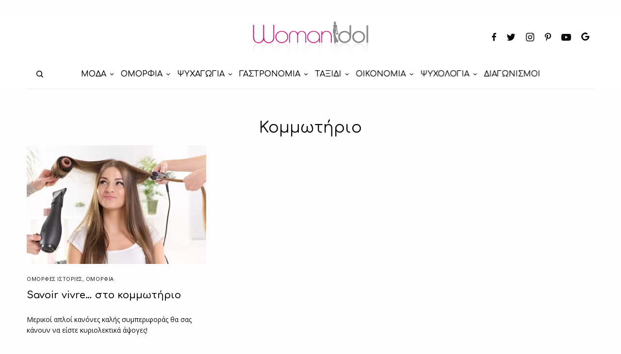

--- FILE ---
content_type: text/html; charset=utf-8
request_url: https://www.google.com/recaptcha/api2/aframe
body_size: 270
content:
<!DOCTYPE HTML><html><head><meta http-equiv="content-type" content="text/html; charset=UTF-8"></head><body><script nonce="C08UVQSXRONmFk2oy7ZG8A">/** Anti-fraud and anti-abuse applications only. See google.com/recaptcha */ try{var clients={'sodar':'https://pagead2.googlesyndication.com/pagead/sodar?'};window.addEventListener("message",function(a){try{if(a.source===window.parent){var b=JSON.parse(a.data);var c=clients[b['id']];if(c){var d=document.createElement('img');d.src=c+b['params']+'&rc='+(localStorage.getItem("rc::a")?sessionStorage.getItem("rc::b"):"");window.document.body.appendChild(d);sessionStorage.setItem("rc::e",parseInt(sessionStorage.getItem("rc::e")||0)+1);localStorage.setItem("rc::h",'1769281494594');}}}catch(b){}});window.parent.postMessage("_grecaptcha_ready", "*");}catch(b){}</script></body></html>

--- FILE ---
content_type: text/javascript
request_url: https://www.womanidol.com/wp-content/themes/theissue/assets/js/vendor/animsition.js?ver=1.6.9-b-modified-1681246744
body_size: 2498
content:
/*!
 * animsition v4.0.2
 * A simple and easy jQuery plugin for CSS animated page transitions.
 * http://blivesta.github.io/animsition
 * License : MIT
 * Author : blivesta (http://blivesta.com/)
 */
;(function (factory) {
  'use strict';
  if (typeof define === 'function' && define.amd) {
    define(['jquery'], factory);
  } else if (typeof exports === 'object') {
    module.exports = factory(require('jquery'));
  } else {
    factory(jQuery);
  }
}(function ($) {
  'use strict';
  var namespace = 'animsition';
	var loaded = false;
	$(function() {
		loaded = true;
	});
  var __ = {
    init: function(options){
      options = $.extend({
        inClass               :   'fade-in',
        outClass              :   'fade-out',
        inDuration            :    1500,
        outDuration           :    800,
        linkElement           :   '.animsition-link',
        // e.g. linkElement   :   'a:not([target="_blank"]):not([href^="#"])'
        loading               :    true,
        loadingParentElement  :   'body', //animsition wrapper element
        loadingClass          :   'animsition-loading',
        loadingInner          :   '', // e.g '<img src="loading.svg" />'
        timeout               :   false,
        timeoutCountdown      :   5000,
        onLoadEvent           :   true,
        browser               : [ 'animation-duration', '-webkit-animation-duration'],
        // "browser" option allows you to disable the "animsition" in case the css property in the array is not supported by your browser.
        // The default setting is to disable the "animsition" in a browser that does not support "animation-duration".
        overlay               :   false,
        overlayClass          :   'animsition-overlay-slide',
        overlayParentElement  :   'body',
        transition            :   function(url){ window.location.href = url; }
      }, options);

      __.settings = {
        timer: false,
        data: {
          inClass: 'animsition-in-class',
          inDuration: 'animsition-in-duration',
          outClass: 'animsition-out-class',
          outDuration: 'animsition-out-duration',
          overlay: 'animsition-overlay'
        },
        events: {
          inStart: 'animsition-instart',
          inEnd: 'animsition.inEnd',
          outStart: 'animsition-outstart',
          outEnd: 'animsition.outEnd'
        }
      };

      // Remove the "Animsition" in a browser
      // that does not support the "animaition-duration".
      var support = __.supportCheck.call(this, options);

      if(!support && options.browser.length > 0){
        if(!support || !this.length){
          // If do not have a console object to object window
          if (!('console' in window)) {
            window.console = {};
            window.console.log = function(str){ return str; };
          }
          if(!this.length) { console.log('Animsition: Element does not exist on page.'); }
          if(!support) { console.log('Animsition: Does not support this browser.'); }
          return __.destroy.call(this);
        }
      }

      var overlayMode = __.optionCheck.call(this, options);

      if (overlayMode && $('.' + options.overlayClass).length <= 0) {
        __.addOverlay.call(this, options);
      }

      if (options.loading && $('.' + options.loadingClass).length <= 0) {
        __.addLoading.call(this, options);
      }

      return this.each(function(){
        var _this = this;
        var $this = $(this);
        var $window = $(window);
        var $document = $(document);
        var data = $this.data(namespace);

        if (!data) {
          options = $.extend({}, options);

          $this.data(namespace, { options: options });

          if(options.timeout) {__.addTimer.call(_this); }

          if(options.onLoadEvent) {
						if (loaded) {
              if(__.settings.timer) { clearTimeout(__.settings.timer); }
              __.in.call(_this);
						} else {
							$(function() {
								if(__.settings.timer) { clearTimeout(__.settings.timer); }
								__.in.call(_this);
							});
						}
          }

          $window.on('pageshow.' + namespace, function(event) {
            if(event.originalEvent.persisted) {__.in.call(_this); }
          });

          // Firefox back button issue #4
          $window.on('unload.' + namespace, function() { });

          $document.on('click.' + namespace, options.linkElement, function(event) {
            event.preventDefault();
            var $self = $(this);
            var url = $self.attr('href');

            // middle mouse button issue #24
            // if(middle mouse button || command key || shift key || win control key)
            if (event.which === 2 || event.metaKey || event.shiftKey || navigator.platform.toUpperCase().indexOf('WIN') !== -1 && event.ctrlKey) {
              window.open(url, '_blank');
            } else {
              __.out.call(_this, $self, url);
            }

          });
        }
      }); // end each
    },

    addOverlay: function(options){
      $(options.overlayParentElement)
        .prepend('<div class="' + options.overlayClass + '"></div>');
    },

    addLoading: function(options){
      $(options.loadingParentElement)
        .append('<div class="' + options.loadingClass + '">' + options.loadingInner + '</div>');
    },

    removeLoading: function(){
      var $this     = $(this);
      var options   = $this.data(namespace).options;
      var $loading  = $(options.loadingParentElement).children('.' + options.loadingClass);

      $loading.fadeOut().remove();
    },

    addTimer: function(){
      var _this = this;
      var $this = $(this);
      var options = $this.data(namespace).options;

      __.settings.timer = setTimeout(function(){
        __.in.call(_this);
        $(window).off('load.' + namespace);
      }, options.timeoutCountdown);
    },

    supportCheck: function(options){
      var $this = $(this);
      var props = options.browser;
      var propsNum = props.length;
      var support  = false;

      if (propsNum === 0) {
        support = true;
      }
      for (var i = 0; i < propsNum; i++) {
        if (typeof $this.css(props[i]) === 'string') {
          support = true;
          break;
        }
      }
      return support;
    },

    optionCheck: function(options){
      var $this = $(this);
      var overlayMode;
      if(options.overlay || $this.data(__.settings.data.overlay)){
        overlayMode = true;
      } else {
        overlayMode = false;
      }
      return overlayMode;
    },

    animationCheck : function(data, stateClass, stateIn){
      var $this = $(this);
      var options = $this.data(namespace).options;
      var dataType = typeof data;
      var dataDuration = !stateClass && dataType === 'number';
      var dataClass = stateClass && dataType === 'string' && data.length > 0;

      if(dataDuration || dataClass){
        data = data;
      } else if(stateClass && stateIn) {
        data = options.inClass;
      } else if(!stateClass && stateIn) {
        data = options.inDuration;
      } else if(stateClass && !stateIn) {
        data = options.outClass;
      } else if(!stateClass && !stateIn) {
        data = options.outDuration;
      }
      return data;
    },

    in: function(){
      var _this = this;
      var $this = $(this);
      var options = $this.data(namespace).options;
      var thisInDuration = $this.data(__.settings.data.inDuration);
      var thisInClass = $this.data(__.settings.data.inClass);
      var inDuration = __.animationCheck.call(_this, thisInDuration, false, true);
      var inClass = __.animationCheck.call(_this, thisInClass, true, true);
      var overlayMode = __.optionCheck.call(_this, options);
      var outClass = $this.data(namespace).outClass;

      if(options.loading) { __.removeLoading.call(_this); }

      if(outClass) { $this.removeClass(outClass); }

			setTimeout(function() {
	      if (overlayMode) {
	        __.inOverlay.call(_this, inClass, inDuration);
	      } else {
	        __.inDefault.call(_this, inClass, inDuration);
	      }
			}, 5);
    },

    inDefault: function(inClass, inDuration){
      var $this = $(this);

      $this
        .css({ 'animation-duration' : inDuration + 'ms' })
        .addClass(inClass)
        .trigger(__.settings.events.inStart)
        .animateCallback(function(){
          $this
            .removeClass(inClass)
            .css({ 'opacity' : 1 })
            .trigger(__.settings.events.inEnd);
        });
    },

    inOverlay: function(inClass, inDuration){
      var $this = $(this);
      var options = $this.data(namespace).options;

      $this
        .css({ 'opacity' : 1 })
				.trigger(__.settings.events.inStart);
      $(options.overlayParentElement)
        .children('.' + options.overlayClass)
        .css({ 'animation-duration' : inDuration + 'ms' })
        .addClass(inClass)
        .animateCallback(function(){
          $this
            .trigger(__.settings.events.inEnd);
        });
    },

    out: function($self, url){
      var _this = this;
      var $this = $(this);
      var options = $this.data(namespace).options;
      var selfOutClass = $self.data(__.settings.data.outClass);
      var thisOutClass = $this.data(__.settings.data.outClass);
      var selfOutDuration = $self.data(__.settings.data.outDuration);
      var thisOutDuration = $this.data(__.settings.data.outDuration);
      var isOutClass = selfOutClass ? selfOutClass : thisOutClass;
      var isOutDuration = selfOutDuration ? selfOutDuration : thisOutDuration;
      var outClass = __.animationCheck.call(_this, isOutClass, true, false);
      var outDuration = __.animationCheck.call(_this, isOutDuration, false, false);
      var overlayMode = __.optionCheck.call(_this, options);

      $this.data(namespace).outClass = outClass;

      if(overlayMode) {
        __.outOverlay.call(_this, outClass, outDuration, url);
      } else {
        __.outDefault.call(_this, outClass, outDuration, url);
      }
    },

    outDefault: function(outClass, outDuration, url){
      var $this = $(this);
      var options = $this.data(namespace).options;

      // (outDuration + 1) | #55 outDuration: 0 crashes on Safari only
      $this
        .css({ 'animation-duration' : (outDuration + 1)  + 'ms' })
        .addClass(outClass)
        .trigger(__.settings.events.outStart)
        .animateCallback(function(){
          $this.trigger(__.settings.events.outEnd);
          options.transition(url);
        });
    },


    outOverlay: function(outClass, outDuration, url){
      var _this = this;
      var $this = $(this);
      var options = $this.data(namespace).options;
      var thisInClass = $this.data(__.settings.data.inClass);
      var inClass = __.animationCheck.call(_this, thisInClass, true, true);

      // (outDuration + 1) | #55 outDuration: 0 crashes animsition on Safari only
      $(options.overlayParentElement)
        .children('.' + options.overlayClass)
        .css({ 'animation-duration' : (outDuration + 1) + 'ms' })
        .removeClass(inClass)
        .addClass(outClass)
        .trigger(__.settings.events.outStart)
        .animateCallback(function(){
          $this.trigger(__.settings.events.outEnd);
          options.transition(url);
        });
    },

    destroy: function(){
      return this.each(function(){
        var $this = $(this);
        $(window).off('.'+ namespace);
        $this
          .css({'opacity': 1})
          .removeData(namespace);
      });
    }

  };

  $.fn.animateCallback = function(callback){
    var end = 'animationend webkitAnimationEnd';
    return this.each(function() {
      var $this = $(this);
      $this.on(end, function(){
        $this.off(end);
        return callback.call(this);
      });
    });
  };

  $.fn.animsition = function(method){
    if ( __[method] ) {
      return __[method].apply( this, Array.prototype.slice.call( arguments, 1 ));
    } else if ( typeof method === 'object' || ! method ) {
      return __.init.apply( this, arguments );
    } else {
      $.error( 'Method ' +  method + ' does not exist on jQuery.'+namespace);
    }
  };

}));
